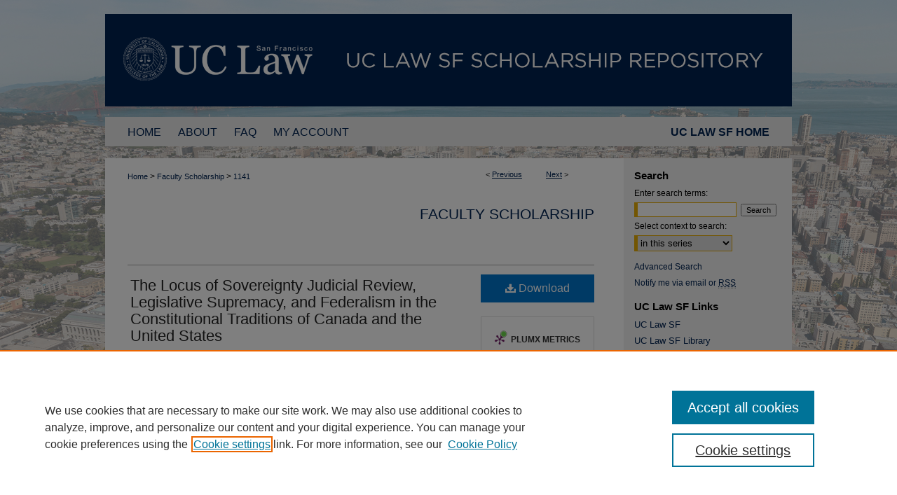

--- FILE ---
content_type: text/html; charset=UTF-8
request_url: https://repository.uclawsf.edu/faculty_scholarship/1141/
body_size: 6956
content:

<!DOCTYPE html>
<html lang="en">
<head><!-- inj yui3-seed: --><script type='text/javascript' src='//cdnjs.cloudflare.com/ajax/libs/yui/3.6.0/yui/yui-min.js'></script><script type='text/javascript' src='//ajax.googleapis.com/ajax/libs/jquery/1.10.2/jquery.min.js'></script><!-- Adobe Analytics --><script type='text/javascript' src='https://assets.adobedtm.com/4a848ae9611a/d0e96722185b/launch-d525bb0064d8.min.js'></script><script type='text/javascript' src=/assets/nr_browser_production.js></script>

<!-- def.1 -->
<meta charset="utf-8">
<meta name="viewport" content="width=device-width">
<title>
"The Locus of Sovereignty Judicial Review, Legislative Supremacy, and F" by Calvin R. Massey
</title>


<!-- FILE article_meta-tags.inc --><!-- FILE: /srv/sequoia/main/data/assets/site/article_meta-tags.inc -->
<meta itemprop="name" content="The Locus of Sovereignty Judicial Review, Legislative Supremacy, and Federalism in the Constitutional Traditions of Canada and the United States">
<meta property="og:title" content="The Locus of Sovereignty Judicial Review, Legislative Supremacy, and Federalism in the Constitutional Traditions of Canada and the United States">
<meta name="twitter:title" content="The Locus of Sovereignty Judicial Review, Legislative Supremacy, and Federalism in the Constitutional Traditions of Canada and the United States">
<meta property="article:author" content="Calvin R. Massey">
<meta name="author" content="Calvin R. Massey">
<meta name="robots" content="noodp, noydir">
<meta name="description" content="By Calvin R. Massey, Published on 01/01/90">
<meta itemprop="description" content="By Calvin R. Massey, Published on 01/01/90">
<meta name="twitter:description" content="By Calvin R. Massey, Published on 01/01/90">
<meta property="og:description" content="By Calvin R. Massey, Published on 01/01/90">
<meta name="bepress_citation_journal_title" content="Duke Law Journal">
<meta name="bepress_citation_firstpage" content="1229">
<meta name="bepress_citation_author" content="Massey, Calvin R.">
<meta name="bepress_citation_author_institution" content="UC Hastings College of the Law">
<meta name="bepress_citation_title" content="The Locus of Sovereignty Judicial Review, Legislative Supremacy, and Federalism in the Constitutional Traditions of Canada and the United States">
<meta name="bepress_citation_date" content="1990">
<meta name="bepress_citation_volume" content="1990">
<!-- FILE: /srv/sequoia/main/data/assets/site/ir_download_link.inc -->
<!-- FILE: /srv/sequoia/main/data/assets/site/article_meta-tags.inc (cont) -->
<meta name="bepress_citation_pdf_url" content="https://repository.uclawsf.edu/cgi/viewcontent.cgi?article=2140&amp;context=faculty_scholarship">
<meta name="bepress_citation_abstract_html_url" content="https://repository.uclawsf.edu/faculty_scholarship/1141">
<meta name="bepress_citation_online_date" content="2016/1/4">
<meta name="viewport" content="width=device-width">
<!-- Additional Twitter data -->
<meta name="twitter:card" content="summary">
<!-- Additional Open Graph data -->
<meta property="og:type" content="article">
<meta property="og:url" content="https://repository.uclawsf.edu/faculty_scholarship/1141">
<meta property="og:site_name" content="UC Law SF Scholarship Repository">




<!-- FILE: article_meta-tags.inc (cont) -->
<meta name="bepress_is_article_cover_page" content="1">


<!-- sh.1 -->
<link rel="stylesheet" href="/ir-style.css" type="text/css" media="screen">
<link rel="stylesheet" href="/ir-custom.css" type="text/css" media="screen">
<link rel="stylesheet" href="../ir-custom.css" type="text/css" media="screen">
<link rel="stylesheet" href="/ir-local.css" type="text/css" media="screen">
<link rel="stylesheet" href="../ir-local.css" type="text/css" media="screen">
<link rel="stylesheet" href="/ir-print.css" type="text/css" media="print">
<link type="text/css" rel="stylesheet" href="/assets/floatbox/floatbox.css">
<link rel="alternate" type="application/rss+xml" title="Site Feed" href="/recent.rss">
<link rel="shortcut icon" href="/favicon.ico" type="image/x-icon">
<!--[if IE]>
<link rel="stylesheet" href="/ir-ie.css" type="text/css" media="screen">
<![endif]-->

<!-- JS  -->
<script type="text/javascript" src="/assets/jsUtilities.js"></script>
<script type="text/javascript" src="/assets/footnoteLinks.js"></script>
<script type="text/javascript" src="/assets/scripts/yui-init.pack.js"></script>
<script type="text/javascript" src="/assets/scripts/bepress-init.debug.js"></script>
<script type="text/javascript" src="/assets/scripts/JumpListYUI.pack.js"></script>

<!-- end sh.1 -->




<script type="text/javascript">var pageData = {"page":{"environment":"prod","productName":"bpdg","language":"en","name":"ir_series:article","businessUnit":"els:rp:st"},"visitor":{}};</script>

</head>
<body id="geo-series">
<!-- FILE /srv/sequoia/main/data/repository.uclawsf.edu/assets/header.pregen --><!-- FILE: /srv/sequoia/main/data/assets/site/mobile_nav.inc --><!--[if !IE]>-->
<script src="/assets/scripts/dc-mobile/dc-responsive-nav.js"></script>

<header id="mobile-nav" class="nav-down device-fixed-height" style="visibility: hidden;">
  
  
  <nav class="nav-collapse">
    <ul>
      <li class="menu-item active device-fixed-width"><a href="https://repository.uclawsf.edu" title="Home" data-scroll >Home</a></li>
      <li class="menu-item device-fixed-width"><a href="https://repository.uclawsf.edu/do/search/advanced/" title="Search" data-scroll ><i class="icon-search"></i> Search</a></li>
      <li class="menu-item device-fixed-width"><a href="https://repository.uclawsf.edu/communities.html" title="Browse" data-scroll >Browse Collections</a></li>
      <li class="menu-item device-fixed-width"><a href="/cgi/myaccount.cgi?context=faculty_scholarship" title="My Account" data-scroll >My Account</a></li>
      <li class="menu-item device-fixed-width"><a href="https://repository.uclawsf.edu/about.html" title="About" data-scroll >About</a></li>
      <li class="menu-item device-fixed-width"><a href="https://network.bepress.com" title="Digital Commons Network" data-scroll ><img width="16" height="16" alt="DC Network" style="vertical-align:top;" src="/assets/md5images/8e240588cf8cd3a028768d4294acd7d3.png"> Digital Commons Network™</a></li>
    </ul>
  </nav>
</header>

<script src="/assets/scripts/dc-mobile/dc-mobile-nav.js"></script>
<!--<![endif]-->
<!-- FILE: /srv/sequoia/main/data/repository.uclawsf.edu/assets/header.pregen (cont) -->



<div id="uchastings">
	<div id="container">
		<a href="#main" class="skiplink" accesskey="2" >Skip to main content</a>

					
			<div id="header">
				<a href="https://repository.uclawsf.edu" id="banner_link" title="UC Law SF Scholarship Repository" >
					<img id="banner_image" alt="UC Law SF Scholarship Repository" width='980' height='132' src="/assets/md5images/8715f2e7bea10e46ca7030fc53fb6933.png">
				</a>	
				
					<a href="https://www.uclawsf.edu/" id="logo_link" title="UC Law SF" >
						<img id="logo_image" alt="UC Law SF" width='323' height='132' src="/assets/md5images/944a780dcf4705ffffb8edc693a1a6f1.png">
					</a>	
				
			</div>
					
			<div id="navigation">
				<!-- FILE: /srv/sequoia/main/data/repository.uclawsf.edu/assets/ir_navigation.inc --><a href="https://www.uclawsf.edu/" class="extra-nav-link" >UC LAW SF HOME</a>



<div id="tabs"><ul><li id="tabfour"><a href="https://repository.uclawsf.edu  " title="Home" ><span>Home</span></a></li><li id="tabthree"><a href="https://repository.uclawsf.edu/about.html" title="About" ><span>About</span></a></li><li id="tabtwo"><a href="https://repository.uclawsf.edu/faq.html" title="FAQ" ><span>FAQ</span></a></li><li id="tabone"><a href="https://repository.uclawsf.edu/cgi/myaccount.cgi?context=faculty_scholarship" title="My Account" ><span>My Account</span></a></li></ul></div>

<!-- FILE: /srv/sequoia/main/data/repository.uclawsf.edu/assets/header.pregen (cont) -->
			</div>
		

		<div id="wrapper">
			<div id="content">
				<div id="main" class="text">

<script type="text/javascript" src="/assets/floatbox/floatbox.js"></script>  
<!-- FILE: /srv/sequoia/main/data/assets/site/article_pager.inc -->

<div id="breadcrumb"><ul id="pager">

                
                 
<li>&lt; <a href="https://repository.uclawsf.edu/faculty_scholarship/1130" class="ignore" >Previous</a></li>
        
        
        

                
                 
<li><a href="https://repository.uclawsf.edu/faculty_scholarship/517" class="ignore" >Next</a> &gt;</li>
        
        
        
<li>&nbsp;</li></ul><div class="crumbs"><!-- FILE: /srv/sequoia/main/data/assets/site/ir_breadcrumb.inc -->

<div class="crumbs" role="navigation" aria-label="Breadcrumb">
	<p>
	
	
			<a href="https://repository.uclawsf.edu" class="ignore" >Home</a>
	
	
	
	
	
	
	
	
	
	
	 <span aria-hidden="true">&gt;</span> 
		<a href="https://repository.uclawsf.edu/faculty_scholarship" class="ignore" >Faculty Scholarship</a>
	
	
	
	
	
	 <span aria-hidden="true">&gt;</span> 
		<a href="https://repository.uclawsf.edu/faculty_scholarship/1141" class="ignore" aria-current="page" >1141</a>
	
	
	
	</p>
</div>


<!-- FILE: /srv/sequoia/main/data/assets/site/article_pager.inc (cont) --></div>
</div>
<!-- FILE: /srv/sequoia/main/data/assets/site/ir_series/article/index.html (cont) -->
<!-- FILE: /srv/sequoia/main/data/assets/site/ir_series/article/article_info.inc --><!-- FILE: /srv/sequoia/main/data/assets/site/openurl.inc -->

























<!-- FILE: /srv/sequoia/main/data/assets/site/ir_series/article/article_info.inc (cont) -->
<!-- FILE: /srv/sequoia/main/data/assets/site/ir_download_link.inc -->









	
	
	
    
    
    
	
		
		
		
	
	
	
	
	
	

<!-- FILE: /srv/sequoia/main/data/assets/site/ir_series/article/article_info.inc (cont) -->
<!-- FILE: /srv/sequoia/main/data/assets/site/ir_series/article/ir_article_header.inc -->


<div id="series-header">
<!-- FILE: /srv/sequoia/main/data/assets/site/ir_series/ir_series_logo.inc -->



 





<!-- FILE: /srv/sequoia/main/data/assets/site/ir_series/article/ir_article_header.inc (cont) --><h2 id="series-title"><a href="https://repository.uclawsf.edu/faculty_scholarship" >Faculty Scholarship</a></h2></div>
<div style="clear: both">&nbsp;</div>

<div id="sub">
<div id="alpha">
<!-- FILE: /srv/sequoia/main/data/assets/site/ir_series/article/article_info.inc (cont) --><div id='title' class='element'>
<h1><a href='https://repository.uclawsf.edu/cgi/viewcontent.cgi?article=2140&amp;context=faculty_scholarship'>The Locus of Sovereignty Judicial Review, Legislative Supremacy, and Federalism in the Constitutional Traditions of Canada and the United States</a></h1>
</div>
<div class='clear'></div>
<div id='authors' class='element'>
<h2 class='visually-hidden'>Authors</h2>
<p class="author"><a href='https://repository.uclawsf.edu/do/search/?q=%28author%3A%22Calvin%20R.%20Massey%22%20AND%20-bp_author_id%3A%5B%2A%20TO%20%2A%5D%29%20OR%20bp_author_id%3A%28%2260d831df-cdb2-4581-b95e-23d344854bfd%22%29&start=0&context=4666541'><strong>Calvin R. Massey</strong>, <em>UC Hastings College of the Law</em></a><a rel="nofollow" href="https://network.bepress.com/api/follow/subscribe?user=NjEyZjIwM2U2MDVmZjFjZA%3D%3D&amp;institution=MTc4NTk1YjZiZTA4YjUyZA%3D%3D&amp;format=html" data-follow-set="user:NjEyZjIwM2U2MDVmZjFjZA== institution:MTc4NTk1YjZiZTA4YjUyZA==" title="Follow Calvin R. Massey" class="btn followable">Follow</a><br />
</p></div>
<div class='clear'></div>
<div id='recommended_citation' class='element'>
<h2 class='field-heading'>Recommended Citation</h2>
<!-- FILE: /srv/sequoia/main/data/journals/repository.uclawsf.edu/faculty_scholarship/assets/ir_citation.inc --><p class="citation">
Calvin R. Massey,
<em>The Locus of Sovereignty Judicial Review, Legislative Supremacy, and Federalism in the Constitutional Traditions of Canada and the United States</em>, 1990 


	<em>Duke Law Journal </em>

 1229 
(1990).
<br>
Available at: https://repository.uclawsf.edu/faculty_scholarship/1141
</p><!-- FILE: /srv/sequoia/main/data/assets/site/ir_series/article/article_info.inc (cont) --></div>
<div class='clear'></div>
<div id='publication_date' class='element'>
<h2 class='field-heading'>Publication Date</h2>
<p>1990</p>
</div>
<div class='clear'></div>
<div id='document_type' class='element'>
<h2 class='field-heading'>Document Type</h2>
<p>Article</p>
</div>
<div class='clear'></div>
<div id='source_publication' class='element'>
<h2 class='field-heading'>Publication Title</h2>
<p>Duke Law Journal</p>
</div>
<div class='clear'></div>
</div>
    </div>
    <div id='beta_7-3'>
<!-- FILE: /srv/sequoia/main/data/assets/site/info_box_7_3.inc --><!-- FILE: /srv/sequoia/main/data/assets/site/openurl.inc -->

























<!-- FILE: /srv/sequoia/main/data/assets/site/info_box_7_3.inc (cont) -->
<!-- FILE: /srv/sequoia/main/data/assets/site/ir_download_link.inc -->









	
	
	
    
    
    
	
		
		
		
	
	
	
	
	
	

<!-- FILE: /srv/sequoia/main/data/assets/site/info_box_7_3.inc (cont) -->


	<!-- FILE: /srv/sequoia/main/data/assets/site/info_box_download_button.inc --><div class="aside download-button">
      <a id="pdf" class="btn" href="https://repository.uclawsf.edu/cgi/viewcontent.cgi?article=2140&amp;context=faculty_scholarship" title="PDF (1.9&nbsp;MB) opens in new window" target="_blank" > 
    	<i class="icon-download-alt" aria-hidden="true"></i>
        Download
      </a>
</div>


<!-- FILE: /srv/sequoia/main/data/assets/site/info_box_7_3.inc (cont) -->
	<!-- FILE: /srv/sequoia/main/data/assets/site/info_box_embargo.inc -->
<!-- FILE: /srv/sequoia/main/data/assets/site/info_box_7_3.inc (cont) -->

<!-- FILE: /srv/sequoia/main/data/assets/site/info_box_custom_upper.inc -->
<!-- FILE: /srv/sequoia/main/data/assets/site/info_box_7_3.inc (cont) -->
<!-- FILE: /srv/sequoia/main/data/assets/site/info_box_openurl.inc -->
<!-- FILE: /srv/sequoia/main/data/assets/site/info_box_7_3.inc (cont) -->

<!-- FILE: /srv/sequoia/main/data/assets/site/info_box_article_metrics.inc -->






<div id="article-stats" class="aside hidden">

    <p class="article-downloads-wrapper hidden"><span id="article-downloads"></span> DOWNLOADS</p>
    <p class="article-stats-date hidden">Since January 04, 2016</p>

    <p class="article-plum-metrics">
        <a href="https://plu.mx/plum/a/?repo_url=https://repository.uclawsf.edu/faculty_scholarship/1141" class="plumx-plum-print-popup plum-bigben-theme" data-badge="true" data-hide-when-empty="true" ></a>
    </p>
</div>
<script type="text/javascript" src="//cdn.plu.mx/widget-popup.js"></script>





<!-- Article Download Counts -->
<script type="text/javascript" src="/assets/scripts/article-downloads.pack.js"></script>
<script type="text/javascript">
    insertDownloads(7983102);
</script>


<!-- Add border to Plum badge & download counts when visible -->
<script>
// bind to event when PlumX widget loads
jQuery('body').bind('plum:widget-load', function(e){
// if Plum badge is visible
  if (jQuery('.PlumX-Popup').length) {
// remove 'hidden' class
  jQuery('#article-stats').removeClass('hidden');
  jQuery('.article-stats-date').addClass('plum-border');
  }
});
// bind to event when page loads
jQuery(window).bind('load',function(e){
// if DC downloads are visible
  if (jQuery('#article-downloads').text().length > 0) {
// add border to aside
  jQuery('#article-stats').removeClass('hidden');
  }
});
</script>



<!-- Adobe Analytics: Download Click Tracker -->
<script>

$(function() {

  // Download button click event tracker for PDFs
  $(".aside.download-button").on("click", "a#pdf", function(event) {
    pageDataTracker.trackEvent('navigationClick', {
      link: {
          location: 'aside download-button',
          name: 'pdf'
      }
    });
  });

  // Download button click event tracker for native files
  $(".aside.download-button").on("click", "a#native", function(event) {
    pageDataTracker.trackEvent('navigationClick', {
        link: {
            location: 'aside download-button',
            name: 'native'
        }
     });
  });

});

</script>
<!-- FILE: /srv/sequoia/main/data/assets/site/info_box_7_3.inc (cont) -->



	<!-- FILE: /srv/sequoia/main/data/assets/site/info_box_disciplines.inc -->




	







<!-- FILE: /srv/sequoia/main/data/assets/site/info_box_7_3.inc (cont) -->

<!-- FILE: /srv/sequoia/main/data/assets/site/bookmark_widget.inc -->

<div id="share" class="aside">
<h2>Share</h2>
	
	<div class="a2a_kit a2a_kit_size_24 a2a_default_style">
    	<a class="a2a_button_facebook"></a>
    	<a class="a2a_button_linkedin"></a>
		<a class="a2a_button_whatsapp"></a>
		<a class="a2a_button_email"></a>
    	<a class="a2a_dd"></a>
    	<script async src="https://static.addtoany.com/menu/page.js"></script>
	</div>
</div>

<!-- FILE: /srv/sequoia/main/data/assets/site/info_box_7_3.inc (cont) -->
<!-- FILE: /srv/sequoia/main/data/assets/site/info_box_geolocate.inc --><!-- FILE: /srv/sequoia/main/data/assets/site/ir_geolocate_enabled_and_displayed.inc -->

<!-- FILE: /srv/sequoia/main/data/assets/site/info_box_geolocate.inc (cont) -->

<!-- FILE: /srv/sequoia/main/data/assets/site/info_box_7_3.inc (cont) -->

	<!-- FILE: /srv/sequoia/main/data/assets/site/zotero_coins.inc -->

<span class="Z3988" title="ctx_ver=Z39.88-2004&amp;rft_val_fmt=info%3Aofi%2Ffmt%3Akev%3Amtx%3Ajournal&amp;rft_id=https%3A%2F%2Frepository.uclawsf.edu%2Ffaculty_scholarship%2F1141&amp;rft.atitle=The%20Locus%20of%20Sovereignty%20Judicial%20Review%2C%20Legislative%20Supremacy%2C%20and%20Federalism%20in%20the%20Constitutional%20Traditions%20of%20Canada%20and%20the%20United%20States&amp;rft.aufirst=Calvin&amp;rft.aulast=Massey&amp;rft.jtitle=Duke%20Law%20Journal&amp;rft.volume=1990&amp;rft.spage=1229&amp;rft.date=1990-01-01">COinS</span>
<!-- FILE: /srv/sequoia/main/data/assets/site/info_box_7_3.inc (cont) -->

<!-- FILE: /srv/sequoia/main/data/assets/site/info_box_custom_lower.inc -->
<!-- FILE: /srv/sequoia/main/data/assets/site/info_box_7_3.inc (cont) -->
<!-- FILE: /srv/sequoia/main/data/assets/site/ir_series/article/article_info.inc (cont) --></div>

<div class='clear'>&nbsp;</div>
<!-- FILE: /srv/sequoia/main/data/assets/site/ir_article_custom_fields.inc -->

<!-- FILE: /srv/sequoia/main/data/assets/site/ir_series/article/article_info.inc (cont) -->

<!-- FILE: /srv/sequoia/main/data/assets/site/ir_series/article/index.html (cont) -->
<!-- FILE /srv/sequoia/main/data/assets/site/footer.pregen --></div>
	<div class="verticalalign">&nbsp;</div>
	<div class="clear">&nbsp;</div>

</div>

	<div id="sidebar" role="complementary">
	<!-- FILE: /srv/sequoia/main/data/assets/site/ir_sidebar_7_8.inc -->

	<!-- FILE: /srv/sequoia/main/data/assets/site/ir_sidebar_sort_sba.inc --><!-- FILE: /srv/sequoia/main/data/assets/site/ir_sidebar_custom_upper_7_8.inc -->

<!-- FILE: /srv/sequoia/main/data/assets/site/ir_sidebar_sort_sba.inc (cont) -->
<!-- FILE: /srv/sequoia/main/data/assets/site/ir_sidebar_search_7_8.inc --><h2>Search</h2>


	
<form method='get' action='https://repository.uclawsf.edu/do/search/' id="sidebar-search">
	<label for="search" accesskey="4">
		Enter search terms:
	</label>
		<div>
			<span class="border">
				<input type="text" name='q' class="search" id="search">
			</span> 
			<input type="submit" value="Search" class="searchbutton" style="font-size:11px;">
		</div>
	<label for="context">
		Select context to search:
	</label> 
		<div>
			<span class="border">
				<select name="fq" id="context">
					
					
						<option value='virtual_ancestor_link:"https://repository.uclawsf.edu/faculty_scholarship"'>in this series</option>
					
					
					
					<option value='virtual_ancestor_link:"https://repository.uclawsf.edu"'>in this repository</option>
					<option value='virtual_ancestor_link:"http:/"'>across all repositories</option>
				</select>
			</span>
		</div>
</form>

<p class="advanced">
	
	
		<a href="https://repository.uclawsf.edu/do/search/advanced/?fq=virtual_ancestor_link:%22https://repository.uclawsf.edu/faculty_scholarship%22" >
			Advanced Search
		</a>
	
</p>
<!-- FILE: /srv/sequoia/main/data/assets/site/ir_sidebar_sort_sba.inc (cont) -->
<!-- FILE: /srv/sequoia/main/data/assets/site/ir_sidebar_notify_7_8.inc -->


	<ul id="side-notify">
		<li class="notify">
			<a href="https://repository.uclawsf.edu/faculty_scholarship/announcements.html" title="Email or RSS Notifications" >
				Notify me via email or <acronym title="Really Simple Syndication">RSS</acronym>
			</a>
		</li>
	</ul>



<!-- FILE: /srv/sequoia/main/data/assets/site/urc_badge.inc -->






<!-- FILE: /srv/sequoia/main/data/assets/site/ir_sidebar_notify_7_8.inc (cont) -->

<!-- FILE: /srv/sequoia/main/data/assets/site/ir_sidebar_sort_sba.inc (cont) -->
<!-- FILE: /srv/sequoia/main/data/repository.uclawsf.edu/assets/ir_sidebar_custom_middle_7_8.inc --><div id="sb-custom-middle">
	<h2 class="sb-custom-title">UC Law SF Links</h2>
		<ul class="sb-custom-ul">
			<li class="sb-custom-li">
				<a href="https://www.uclawsf.edu/" alt="UC Law SF" title="UC Law SF" target="_blank" >UC Law SF</a>
			</li>
			<li class="sb-custom-li">
				<a href="https://www.uclawsf.edu/academics/library/" alt="UC Law SF Library" title="UC Law SF Library" target="_blank" >UC Law SF Library</a>
			</li>
			<li class="sb-custom-li">
				<a href="https://www.uclawsf.edu/academics/library/faculty-bibliographies/" alt="UC Law SF Faculty Bibliographies" title="UC Law SF Faculty Bibliographies" target="_blank" >UC Law SF Faculty Bibliographies</a>
			</li>
		</ul>
</div>

<!-- FILE: /srv/sequoia/main/data/assets/site/ir_sidebar_sort_sba.inc (cont) -->
<!-- FILE: /srv/sequoia/main/data/assets/site/ir_sidebar_browse.inc --><h2>Browse</h2>
<ul id="side-browse">


<li class="collections"><a href="https://repository.uclawsf.edu/communities.html" title="Browse by Collections" >Collections</a></li>
<li class="discipline-browser"><a href="https://repository.uclawsf.edu/do/discipline_browser/disciplines" title="Browse by Disciplines" >Disciplines</a></li>
<li class="author"><a href="https://repository.uclawsf.edu/authors.html" title="Browse by Author" >Authors</a></li>


</ul>
<!-- FILE: /srv/sequoia/main/data/assets/site/ir_sidebar_sort_sba.inc (cont) -->
<!-- FILE: /srv/sequoia/main/data/assets/site/ir_sidebar_author_7_8.inc --><h2>Author Corner</h2>






	<ul id="side-author">
		<li class="faq">
			<a href="https://repository.uclawsf.edu/faq.html" title="Author FAQ" >
				Author FAQ
			</a>
		</li>
		
		
		
	</ul>


<!-- FILE: /srv/sequoia/main/data/assets/site/ir_sidebar_sort_sba.inc (cont) -->
<!-- FILE: /srv/sequoia/main/data/repository.uclawsf.edu/assets/ir_sidebar_custom_lower_7_8.inc --><!-- FILE: /srv/sequoia/main/data/assets/site/ir_sidebar_homepage_links_7_8.inc -->

<!-- FILE: /srv/sequoia/main/data/repository.uclawsf.edu/assets/ir_sidebar_custom_lower_7_8.inc (cont) -->
	



<div id="sb-custom-p">
  <p>Questions or Suggestions? Email:</p>
  <p><script type="text/javascript">
    //<![CDATA[
        document.write("<a href='mailto:" + "repository" + "@" + "uclawsf.edu" + "'>" + "repository" + "@" + "uclawsf.edu" + "<\/a>")
    //]]>
</script></p>
</div><!-- FILE: /srv/sequoia/main/data/assets/site/ir_sidebar_sort_sba.inc (cont) -->
<!-- FILE: /srv/sequoia/main/data/assets/site/ir_sidebar_sw_links_7_8.inc -->

	
		
	


	<!-- FILE: /srv/sequoia/main/data/assets/site/ir_sidebar_sort_sba.inc (cont) -->

<!-- FILE: /srv/sequoia/main/data/assets/site/ir_sidebar_geolocate.inc --><!-- FILE: /srv/sequoia/main/data/assets/site/ir_geolocate_enabled_and_displayed.inc -->

<!-- FILE: /srv/sequoia/main/data/assets/site/ir_sidebar_geolocate.inc (cont) -->

<!-- FILE: /srv/sequoia/main/data/assets/site/ir_sidebar_sort_sba.inc (cont) -->
<!-- FILE: /srv/sequoia/main/data/assets/site/ir_sidebar_custom_lowest_7_8.inc -->


<!-- FILE: /srv/sequoia/main/data/assets/site/ir_sidebar_sort_sba.inc (cont) -->
<!-- FILE: /srv/sequoia/main/data/assets/site/ir_sidebar_7_8.inc (cont) -->

		



<!-- FILE: /srv/sequoia/main/data/assets/site/footer.pregen (cont) -->
	<div class="verticalalign">&nbsp;</div>
	</div>

</div>

<!-- FILE: /srv/sequoia/main/data/assets/site/ir_footer_content.inc --><div id="footer" role="contentinfo">
	
	
	<!-- FILE: /srv/sequoia/main/data/assets/site/ir_bepress_logo.inc --><div id="bepress">

<a href="https://www.elsevier.com/solutions/digital-commons" title="Elsevier - Digital Commons" >
	<em>Elsevier - Digital Commons</em>
</a>

</div>
<!-- FILE: /srv/sequoia/main/data/assets/site/ir_footer_content.inc (cont) -->
	<p>
		<a href="https://repository.uclawsf.edu" title="Home page" accesskey="1" >Home</a> | 
		<a href="https://repository.uclawsf.edu/about.html" title="About" >About</a> | 
		<a href="https://repository.uclawsf.edu/faq.html" title="FAQ" >FAQ</a> | 
		<a href="/cgi/myaccount.cgi?context=faculty_scholarship" title="My Account Page" accesskey="3" >My Account</a> | 
		<a href="https://repository.uclawsf.edu/accessibility.html" title="Accessibility Statement" accesskey="0" >Accessibility Statement</a>
	</p>
	<p>
	
	
		<a class="secondary-link" href="https://www.elsevier.com/legal/privacy-policy" title="Privacy Policy" >Privacy</a>
	
		<a class="secondary-link" href="https://www.elsevier.com/legal/elsevier-website-terms-and-conditions" title="Copyright Policy" >Copyright</a>	
	</p> 
	
</div>

<!-- FILE: /srv/sequoia/main/data/assets/site/footer.pregen (cont) -->

</div>
</div>

<!-- FILE: /srv/sequoia/main/data/repository.uclawsf.edu/assets/ir_analytics.inc --><script>
  (function(i,s,o,g,r,a,m){i['GoogleAnalyticsObject']=r;i[r]=i[r]||function(){
  (i[r].q=i[r].q||[]).push(arguments)},i[r].l=1*new Date();a=s.createElement(o),
  m=s.getElementsByTagName(o)[0];a.async=1;a.src=g;m.parentNode.insertBefore(a,m)
  })(window,document,'script','https://www.google-analytics.com/analytics.js','ga');

  ga('create', 'UA-42891787-21', 'auto');
  ga('send', 'pageview');

</script><!-- FILE: /srv/sequoia/main/data/assets/site/footer.pregen (cont) -->

<script type='text/javascript' src='/assets/scripts/bpbootstrap-20160726.pack.js'></script><script type='text/javascript'>BPBootstrap.init({appendCookie:''})</script></body></html>
